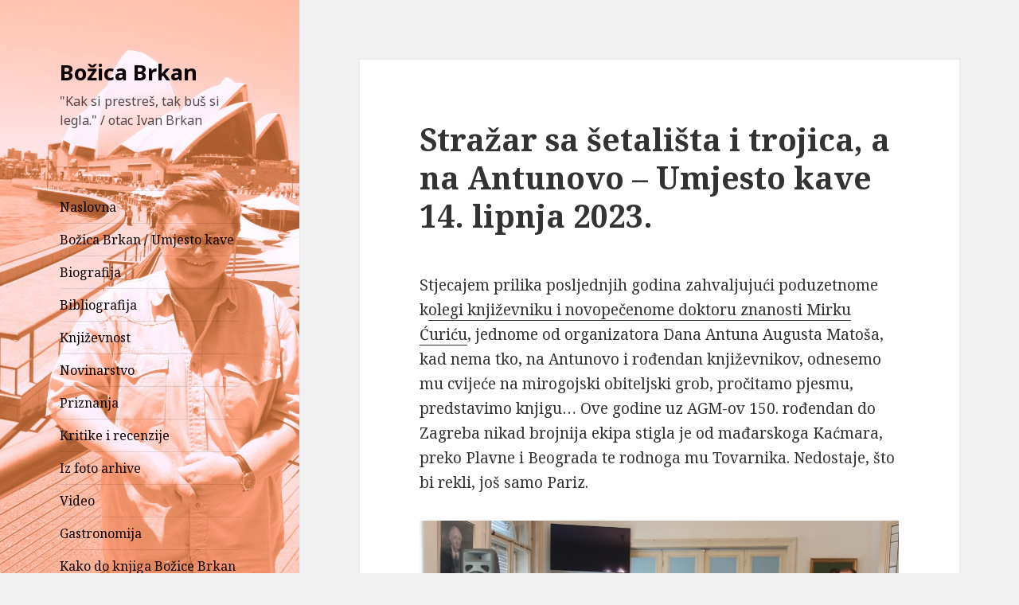

--- FILE ---
content_type: text/html; charset=UTF-8
request_url: https://www.bozicabrkan.com/strazar-sa-setalista-i-trojica-a-na-antunovo-umjesto-kave-14-lipnja-2023/
body_size: 28624
content:
<!DOCTYPE html>
<html lang="hr" class="no-js">
<head>
	<meta charset="UTF-8">
	<meta name="viewport" content="width=device-width">
	<link rel="profile" href="http://gmpg.org/xfn/11">
	<link rel="pingback" href="https://www.bozicabrkan.com/xmlrpc.php">
	<!--[if lt IE 9]>
	<script src="https://www.bozicabrkan.com/wp-content/themes/twentyfifteen/js/html5.js"></script>
	<![endif]-->
	<script>(function(html){html.className = html.className.replace(/\bno-js\b/,'js')})(document.documentElement);</script>
<title>Stražar sa šetališta i trojica, a na Antunovo – Umjesto kave 14. lipnja 2023. &#8211; Božica Brkan</title>
<link rel='dns-prefetch' href='//platform-api.sharethis.com' />
<link rel='dns-prefetch' href='//fonts.googleapis.com' />
<link rel='dns-prefetch' href='//s.w.org' />
<link href='https://fonts.gstatic.com' crossorigin rel='preconnect' />
<link rel="alternate" type="application/rss+xml" title="Božica Brkan &raquo; Kanal" href="https://www.bozicabrkan.com/feed/" />
		<script type="text/javascript">
			window._wpemojiSettings = {"baseUrl":"https:\/\/s.w.org\/images\/core\/emoji\/11.2.0\/72x72\/","ext":".png","svgUrl":"https:\/\/s.w.org\/images\/core\/emoji\/11.2.0\/svg\/","svgExt":".svg","source":{"concatemoji":"https:\/\/www.bozicabrkan.com\/wp-includes\/js\/wp-emoji-release.min.js?ver=5.1.19"}};
			!function(e,a,t){var n,r,o,i=a.createElement("canvas"),p=i.getContext&&i.getContext("2d");function s(e,t){var a=String.fromCharCode;p.clearRect(0,0,i.width,i.height),p.fillText(a.apply(this,e),0,0);e=i.toDataURL();return p.clearRect(0,0,i.width,i.height),p.fillText(a.apply(this,t),0,0),e===i.toDataURL()}function c(e){var t=a.createElement("script");t.src=e,t.defer=t.type="text/javascript",a.getElementsByTagName("head")[0].appendChild(t)}for(o=Array("flag","emoji"),t.supports={everything:!0,everythingExceptFlag:!0},r=0;r<o.length;r++)t.supports[o[r]]=function(e){if(!p||!p.fillText)return!1;switch(p.textBaseline="top",p.font="600 32px Arial",e){case"flag":return s([55356,56826,55356,56819],[55356,56826,8203,55356,56819])?!1:!s([55356,57332,56128,56423,56128,56418,56128,56421,56128,56430,56128,56423,56128,56447],[55356,57332,8203,56128,56423,8203,56128,56418,8203,56128,56421,8203,56128,56430,8203,56128,56423,8203,56128,56447]);case"emoji":return!s([55358,56760,9792,65039],[55358,56760,8203,9792,65039])}return!1}(o[r]),t.supports.everything=t.supports.everything&&t.supports[o[r]],"flag"!==o[r]&&(t.supports.everythingExceptFlag=t.supports.everythingExceptFlag&&t.supports[o[r]]);t.supports.everythingExceptFlag=t.supports.everythingExceptFlag&&!t.supports.flag,t.DOMReady=!1,t.readyCallback=function(){t.DOMReady=!0},t.supports.everything||(n=function(){t.readyCallback()},a.addEventListener?(a.addEventListener("DOMContentLoaded",n,!1),e.addEventListener("load",n,!1)):(e.attachEvent("onload",n),a.attachEvent("onreadystatechange",function(){"complete"===a.readyState&&t.readyCallback()})),(n=t.source||{}).concatemoji?c(n.concatemoji):n.wpemoji&&n.twemoji&&(c(n.twemoji),c(n.wpemoji)))}(window,document,window._wpemojiSettings);
		</script>
		<style type="text/css">
img.wp-smiley,
img.emoji {
	display: inline !important;
	border: none !important;
	box-shadow: none !important;
	height: 1em !important;
	width: 1em !important;
	margin: 0 .07em !important;
	vertical-align: -0.1em !important;
	background: none !important;
	padding: 0 !important;
}
</style>
	<link rel='stylesheet' id='colorbox-theme1-css'  href='https://www.bozicabrkan.com/wp-content/plugins/jquery-colorbox/themes/theme1/colorbox.css?ver=4.6.2' type='text/css' media='screen' />
<link rel='stylesheet' id='wp-block-library-css'  href='https://www.bozicabrkan.com/wp-includes/css/dist/block-library/style.min.css?ver=5.1.19' type='text/css' media='all' />
<link rel='stylesheet' id='twentyfifteen-fonts-css'  href='https://fonts.googleapis.com/css?family=Noto+Sans%3A400italic%2C700italic%2C400%2C700%7CNoto+Serif%3A400italic%2C700italic%2C400%2C700%7CInconsolata%3A400%2C700&#038;subset=latin%2Clatin-ext' type='text/css' media='all' />
<link rel='stylesheet' id='genericons-css'  href='https://www.bozicabrkan.com/wp-content/themes/twentyfifteen/genericons/genericons.css?ver=3.2' type='text/css' media='all' />
<link rel='stylesheet' id='twentyfifteen-style-css'  href='https://www.bozicabrkan.com/wp-content/themes/twentyfifteen/style.css?ver=5.1.19' type='text/css' media='all' />
<style id='twentyfifteen-style-inline-css' type='text/css'>

		/* Custom Sidebar Text Color */
		.site-title a,
		.site-description,
		.secondary-toggle:before {
			color: #0c0005;
		}

		.site-title a:hover,
		.site-title a:focus {
			color: #0c0005; /* Fallback for IE7 and IE8 */
			color: rgba( 12, 0, 5, 0.7);
		}

		.secondary-toggle {
			border-color: #0c0005; /* Fallback for IE7 and IE8 */
			border-color: rgba( 12, 0, 5, 0.1);
		}

		.secondary-toggle:hover,
		.secondary-toggle:focus {
			border-color: #0c0005; /* Fallback for IE7 and IE8 */
			border-color: rgba( 12, 0, 5, 0.3);
		}

		.site-title a {
			outline-color: #0c0005; /* Fallback for IE7 and IE8 */
			outline-color: rgba( 12, 0, 5, 0.3);
		}

		@media screen and (min-width: 59.6875em) {
			.secondary a,
			.dropdown-toggle:after,
			.widget-title,
			.widget blockquote cite,
			.widget blockquote small {
				color: #0c0005;
			}

			.widget button,
			.widget input[type="button"],
			.widget input[type="reset"],
			.widget input[type="submit"],
			.widget_calendar tbody a {
				background-color: #0c0005;
			}

			.textwidget a {
				border-color: #0c0005;
			}

			.secondary a:hover,
			.secondary a:focus,
			.main-navigation .menu-item-description,
			.widget,
			.widget blockquote,
			.widget .wp-caption-text,
			.widget .gallery-caption {
				color: rgba( 12, 0, 5, 0.7);
			}

			.widget button:hover,
			.widget button:focus,
			.widget input[type="button"]:hover,
			.widget input[type="button"]:focus,
			.widget input[type="reset"]:hover,
			.widget input[type="reset"]:focus,
			.widget input[type="submit"]:hover,
			.widget input[type="submit"]:focus,
			.widget_calendar tbody a:hover,
			.widget_calendar tbody a:focus {
				background-color: rgba( 12, 0, 5, 0.7);
			}

			.widget blockquote {
				border-color: rgba( 12, 0, 5, 0.7);
			}

			.main-navigation ul,
			.main-navigation li,
			.secondary-toggle,
			.widget input,
			.widget textarea,
			.widget table,
			.widget th,
			.widget td,
			.widget pre,
			.widget li,
			.widget_categories .children,
			.widget_nav_menu .sub-menu,
			.widget_pages .children,
			.widget abbr[title] {
				border-color: rgba( 12, 0, 5, 0.1);
			}

			.dropdown-toggle:hover,
			.dropdown-toggle:focus,
			.widget hr {
				background-color: rgba( 12, 0, 5, 0.1);
			}

			.widget input:focus,
			.widget textarea:focus {
				border-color: rgba( 12, 0, 5, 0.3);
			}

			.sidebar a:focus,
			.dropdown-toggle:focus {
				outline-color: rgba( 12, 0, 5, 0.3);
			}
		}
	
</style>
<!--[if lt IE 9]>
<link rel='stylesheet' id='twentyfifteen-ie-css'  href='https://www.bozicabrkan.com/wp-content/themes/twentyfifteen/css/ie.css?ver=20141010' type='text/css' media='all' />
<![endif]-->
<!--[if lt IE 8]>
<link rel='stylesheet' id='twentyfifteen-ie7-css'  href='https://www.bozicabrkan.com/wp-content/themes/twentyfifteen/css/ie7.css?ver=20141010' type='text/css' media='all' />
<![endif]-->
<script type='text/javascript' src='https://www.bozicabrkan.com/wp-includes/js/jquery/jquery.js?ver=1.12.4'></script>
<script type='text/javascript' src='https://www.bozicabrkan.com/wp-includes/js/jquery/jquery-migrate.min.js?ver=1.4.1'></script>
<script type='text/javascript' src='//platform-api.sharethis.com/js/sharethis.js#product=ga&#038;property=5cec0ab390e9470012983257'></script>
<link rel='https://api.w.org/' href='https://www.bozicabrkan.com/wp-json/' />
<link rel="EditURI" type="application/rsd+xml" title="RSD" href="https://www.bozicabrkan.com/xmlrpc.php?rsd" />
<link rel="wlwmanifest" type="application/wlwmanifest+xml" href="https://www.bozicabrkan.com/wp-includes/wlwmanifest.xml" /> 
<link rel='prev' title='Dr. sc. Vesna Haluga u „Znamenu na koži“ citira „Ledinu“ B. Brkan – Umjesto kave 9. lipnja 2023.' href='https://www.bozicabrkan.com/dr-sc-vesna-haluga-u-znamenu-na-kozi-citira-ledinu-b-brkan-umjesto-kave-9-lipnja-2023/' />
<link rel='next' title='Sipčina dvije tisuće godina poslije – Umjesto kave 17. lipnja 2023.' href='https://www.bozicabrkan.com/sipcina-dvije-tisuce-godina-poslije-umjesto-kave-17-lipnja-2023/' />
<meta name="generator" content="WordPress 5.1.19" />
<link rel="canonical" href="https://www.bozicabrkan.com/strazar-sa-setalista-i-trojica-a-na-antunovo-umjesto-kave-14-lipnja-2023/" />
<link rel='shortlink' href='https://www.bozicabrkan.com/?p=15621' />
<link rel="alternate" type="application/json+oembed" href="https://www.bozicabrkan.com/wp-json/oembed/1.0/embed?url=https%3A%2F%2Fwww.bozicabrkan.com%2Fstrazar-sa-setalista-i-trojica-a-na-antunovo-umjesto-kave-14-lipnja-2023%2F" />
<link rel="alternate" type="text/xml+oembed" href="https://www.bozicabrkan.com/wp-json/oembed/1.0/embed?url=https%3A%2F%2Fwww.bozicabrkan.com%2Fstrazar-sa-setalista-i-trojica-a-na-antunovo-umjesto-kave-14-lipnja-2023%2F&#038;format=xml" />
	<style type="text/css" id="twentyfifteen-header-css">
			.site-header {

			/*
			 * No shorthand so the Customizer can override individual properties.
			 * @see https://core.trac.wordpress.org/ticket/31460
			 */
			background-image: url(https://www.bozicabrkan.com/wp-content/uploads/2015/01/cropped-IMG_6246BB-ispred-Opere-sepia3.jpg);
			background-repeat: no-repeat;
			background-position: 50% 50%;
			-webkit-background-size: cover;
			-moz-background-size:    cover;
			-o-background-size:      cover;
			background-size:         cover;
		}

		@media screen and (min-width: 59.6875em) {
			body:before {

				/*
				 * No shorthand so the Customizer can override individual properties.
				 * @see https://core.trac.wordpress.org/ticket/31460
				 */
				background-image: url(https://www.bozicabrkan.com/wp-content/uploads/2015/01/cropped-IMG_6246BB-ispred-Opere-sepia3.jpg);
				background-repeat: no-repeat;
				background-position: 100% 50%;
				-webkit-background-size: cover;
				-moz-background-size:    cover;
				-o-background-size:      cover;
				background-size:         cover;
				border-right: 0;
			}

			.site-header {
				background: transparent;
			}
		}
		</style>
	</head>

<body class="post-template-default single single-post postid-15621 single-format-standard">
<div id="page" class="hfeed site">
	<a class="skip-link screen-reader-text" href="#content">Skoči do sadržaja</a>

	<div id="sidebar" class="sidebar">
		<header id="masthead" class="site-header" role="banner">
			<div class="site-branding">
										<p class="site-title"><a href="https://www.bozicabrkan.com/" rel="home">Božica Brkan</a></p>
											<p class="site-description">&quot;Kak si prestreš, tak buš si legla.&quot;  / otac Ivan Brkan</p>
									<button class="secondary-toggle">Izbornik i widgeti</button>
			</div><!-- .site-branding -->
		</header><!-- .site-header -->

			<div id="secondary" class="secondary">

					<nav id="site-navigation" class="main-navigation" role="navigation">
				<div class="menu-meni1-container"><ul id="menu-meni1" class="nav-menu"><li id="menu-item-27" class="menu-item menu-item-type-custom menu-item-object-custom menu-item-home menu-item-27"><a href="http://www.bozicabrkan.com">Naslovna</a></li>
<li id="menu-item-2845" class="menu-item menu-item-type-taxonomy menu-item-object-category menu-item-2845"><a href="https://www.bozicabrkan.com/category/bozica-brkan-umjesto-kave-zapisi/">Božica Brkan / Umjesto kave</a></li>
<li id="menu-item-25" class="menu-item menu-item-type-post_type menu-item-object-page menu-item-25"><a href="https://www.bozicabrkan.com/biografija/">Biografija</a></li>
<li id="menu-item-24" class="menu-item menu-item-type-post_type menu-item-object-page menu-item-24"><a href="https://www.bozicabrkan.com/bibliografija/">Bibliografija</a></li>
<li id="menu-item-11113" class="menu-item menu-item-type-taxonomy menu-item-object-category menu-item-11113"><a href="https://www.bozicabrkan.com/category/knjizevnost/">Književnost</a></li>
<li id="menu-item-12057" class="menu-item menu-item-type-taxonomy menu-item-object-category menu-item-12057"><a href="https://www.bozicabrkan.com/category/novinarstvo/">Novinarstvo</a></li>
<li id="menu-item-26" class="menu-item menu-item-type-post_type menu-item-object-page menu-item-26"><a href="https://www.bozicabrkan.com/nagrade-i-priznanja/">Priznanja</a></li>
<li id="menu-item-2324" class="menu-item menu-item-type-taxonomy menu-item-object-category menu-item-2324"><a href="https://www.bozicabrkan.com/category/recenzije/">Kritike i recenzije</a></li>
<li id="menu-item-73" class="menu-item menu-item-type-post_type menu-item-object-page menu-item-73"><a href="https://www.bozicabrkan.com/bla-bla/">Iz foto arhive</a></li>
<li id="menu-item-160" class="menu-item menu-item-type-post_type menu-item-object-page menu-item-160"><a href="https://www.bozicabrkan.com/video-zapisi-2/">Video</a></li>
<li id="menu-item-12056" class="menu-item menu-item-type-taxonomy menu-item-object-category menu-item-12056"><a href="https://www.bozicabrkan.com/category/gastronomija/">Gastronomija</a></li>
<li id="menu-item-6398" class="menu-item menu-item-type-post_type menu-item-object-page menu-item-6398"><a href="https://www.bozicabrkan.com/kako-do-knjiga-bozice-brkan/">Kako do knjiga Božice Brkan</a></li>
</ul></div>			</nav><!-- .main-navigation -->
		
		
		
	</div><!-- .secondary -->

	</div><!-- .sidebar -->

	<div id="content" class="site-content">

	<div id="primary" class="content-area">
		<main id="main" class="site-main" role="main">

		
<article id="post-15621" class="post-15621 post type-post status-publish format-standard hentry category-nekategorizirano">
	
	<header class="entry-header">
		<h1 class="entry-title">Stražar sa šetališta i trojica, a na Antunovo – Umjesto kave 14. lipnja 2023.</h1>	</header><!-- .entry-header -->

	<div class="entry-content">
		
<p>Stjecajem prilika posljednjih godina zahvaljujući poduzetnome k<a href="https://www.bozicabrkan.com/aktualni-agm-u-tri-knjige-umjesto-kave-9-prosinca-2021/ ">olegi književniku i novopečenome doktoru znanosti Mirku Ćuriću</a>, <a href="https://www.bozicabrkan.com/aktualni-agm-u-tri-knjige-umjesto-kave-9-prosinca-2021/"></a>jednome od organizatora Dana Antuna Augusta Matoša, kad nema tko, na Antunovo i rođendan književnikov, odnesemo mu cvijeće na mirogojski obiteljski grob, pročitamo pjesmu, predstavimo knjigu… Ove godine uz AGM-ov 150. rođendan do Zagreba nikad brojnija ekipa stigla je od mađarskoga Kaćmara, preko Plavne i Beograda te rodnoga mu Tovarnika. Nedostaje, što bi rekli, još samo Pariz. </p>



<figure class="wp-block-image"><img src="https://www.bozicabrkan.com/wp-content/uploads/2023/06/dhk-svi-1024x573.jpg" alt="" class="wp-image-15623 colorbox-15621" srcset="https://www.bozicabrkan.com/wp-content/uploads/2023/06/dhk-svi-1024x573.jpg 1024w, https://www.bozicabrkan.com/wp-content/uploads/2023/06/dhk-svi-150x84.jpg 150w, https://www.bozicabrkan.com/wp-content/uploads/2023/06/dhk-svi-300x168.jpg 300w, https://www.bozicabrkan.com/wp-content/uploads/2023/06/dhk-svi-768x430.jpg 768w" sizes="(max-width: 1024px) 100vw, 1024px" /><figcaption>Dio nas sudionika na kraju 7. Dana AGM.a u DHK / Foto Miljenko Brezak</figcaption></figure>



<figure class="wp-block-image"><img src="https://www.bozicabrkan.com/wp-content/uploads/2023/06/agm-grobsvi-1024x762.jpg" alt="" class="wp-image-15625 colorbox-15621" srcset="https://www.bozicabrkan.com/wp-content/uploads/2023/06/agm-grobsvi-1024x762.jpg 1024w, https://www.bozicabrkan.com/wp-content/uploads/2023/06/agm-grobsvi-150x112.jpg 150w, https://www.bozicabrkan.com/wp-content/uploads/2023/06/agm-grobsvi-300x223.jpg 300w, https://www.bozicabrkan.com/wp-content/uploads/2023/06/agm-grobsvi-768x572.jpg 768w" sizes="(max-width: 1024px) 100vw, 1024px" /><figcaption>Matošu počast i na Mirogoju / Foto Miljenko Brezak</figcaption></figure>



<p>Nije izostao ni obilazak mirogojskoga polja 11a 42 ni
večernji finale u Društvu hrvatskih književnika. Mirko Ćurić, potpredsjednik
središnjega DHK i predsjednik Ogranka slavonsko-baranjsko-srijemskoga, i Katarina
Čeliković iz subotičkoga Zavoda za kulturu vojvođanskih Hrvata, predstaviše
svježe otisnuta nova izdanja prve knjige Antuna Gustava Matoša <em>Iverje </em>(Osijek/Subotica,
Mostar 2023) i knjige Antun Gustav Matoš <em>Domovini iz tuđine </em>(Subotica,
2023). Dodijeljene su i nagrada za kratku priču o Matošu, a prikazani su i dokumentarac
<em>Od Kaćmara do Zagreba </em>Mihaela Kelbasa i multimedijalni performans <em>Voyageom s Matošem</em> Književno-teatarskog
kružoka HKC Bunjevačko kolo iz Subotice (Dramatizacija i režija Nevena
Baštovanović, koja je i sudjelovala sa Zoltanom Sičem, Vedranom Peićem).&nbsp; </p>



<figure class="wp-block-image"><img src="https://www.bozicabrkan.com/wp-content/uploads/2023/06/agm-citaBB-1024x794.jpg" alt="" class="wp-image-15624 colorbox-15621" srcset="https://www.bozicabrkan.com/wp-content/uploads/2023/06/agm-citaBB-1024x794.jpg 1024w, https://www.bozicabrkan.com/wp-content/uploads/2023/06/agm-citaBB-150x116.jpg 150w, https://www.bozicabrkan.com/wp-content/uploads/2023/06/agm-citaBB-300x233.jpg 300w, https://www.bozicabrkan.com/wp-content/uploads/2023/06/agm-citaBB-768x595.jpg 768w" sizes="(max-width: 1024px) 100vw, 1024px" /><figcaption>Božica Brkan ovaj put Gusteku čita pjesmu, naglas / Foto Miljenko Brezak</figcaption></figure>



<figure class="wp-block-image"><img src="https://www.bozicabrkan.com/wp-content/uploads/2023/06/agm-publikanastrosu-1024x671.jpg" alt="" class="wp-image-15636 colorbox-15621" srcset="https://www.bozicabrkan.com/wp-content/uploads/2023/06/agm-publikanastrosu-1024x671.jpg 1024w, https://www.bozicabrkan.com/wp-content/uploads/2023/06/agm-publikanastrosu-150x98.jpg 150w, https://www.bozicabrkan.com/wp-content/uploads/2023/06/agm-publikanastrosu-300x197.jpg 300w, https://www.bozicabrkan.com/wp-content/uploads/2023/06/agm-publikanastrosu-768x503.jpg 768w" sizes="(max-width: 1024px) 100vw, 1024px" /><figcaption>Publika se na Štrosu neprestano mijenjala&#8230; / Foto Božica Brkan</figcaption></figure>



<figure class="wp-block-image"><img src="https://www.bozicabrkan.com/wp-content/uploads/2023/06/agm_borbenVladovićNevenMrzlecki-1024x833.jpg" alt="" class="wp-image-15631 colorbox-15621" srcset="https://www.bozicabrkan.com/wp-content/uploads/2023/06/agm_borbenVladovićNevenMrzlecki-1024x833.jpg 1024w, https://www.bozicabrkan.com/wp-content/uploads/2023/06/agm_borbenVladovićNevenMrzlecki-150x122.jpg 150w, https://www.bozicabrkan.com/wp-content/uploads/2023/06/agm_borbenVladovićNevenMrzlecki-300x244.jpg 300w, https://www.bozicabrkan.com/wp-content/uploads/2023/06/agm_borbenVladovićNevenMrzlecki-768x624.jpg 768w" sizes="(max-width: 1024px) 100vw, 1024px" /><figcaption>Bard Borben Vladović i Neven Mrzlečki / Foto Miljenko Brezak</figcaption></figure>



<figure class="wp-block-image"><img src="https://www.bozicabrkan.com/wp-content/uploads/2023/06/agm-dhktrojica-1024x834.jpg" alt="" class="wp-image-15626 colorbox-15621" srcset="https://www.bozicabrkan.com/wp-content/uploads/2023/06/agm-dhktrojica-1024x834.jpg 1024w, https://www.bozicabrkan.com/wp-content/uploads/2023/06/agm-dhktrojica-150x122.jpg 150w, https://www.bozicabrkan.com/wp-content/uploads/2023/06/agm-dhktrojica-300x244.jpg 300w, https://www.bozicabrkan.com/wp-content/uploads/2023/06/agm-dhktrojica-768x625.jpg 768w" sizes="(max-width: 1024px) 100vw, 1024px" /><figcaption>Trojica noćnih čestitara AGM-u u manje od noći i dana  od nestašluka na Štrosu stigla do čitanja pjesma u DHK-u, ispod književnikova portreta / Foto Miljenko Brezak</figcaption></figure>



<p>Ne zato što sam uz Borbena Vladovića, Zrinka Šimunića i Tomislava Šovagovića iz z<a href="https://www.bozicabrkan.com/moderato-dolcissimo-pjesnicke-posvete-antunu-gustavu-matosu/ ">birke </a><em><a href="https://www.bozicabrkan.com/moderato-dolcissimo-pjesnicke-posvete-antunu-gustavu-matosu/ ">Moderato dolcissimo</a></em><a href="https://www.bozicabrkan.com/moderato-dolcissimo-pjesnicke-posvete-antunu-gustavu-matosu/ ">: </a><em><a href="https://www.bozicabrkan.com/moderato-dolcissimo-pjesnicke-posvete-antunu-gustavu-matosu/ ">pjesničke posvete Antunu Gustavu Matošu</a></em><a href="https://www.bozicabrkan.com/moderato-dolcissimo-pjesnicke-posvete-antunu-gustavu-matosu/ "> (Osijek/Subotica, 2020) </a>i sama čitala svoju pjesmu <em>ustani matošu ili selfie na štrosu</em>, meni je najdojmljivije poslijepodnevno čitanje pjesama na otvorenu, uz Kožarićev spomenik Antunu Gustavu Matošu. Sunce žeže, Zagrepčani i turisti prolaze između nas, bauštelci iza nas glasno obnavljaju zgradu nekadašnje pjesnikove gimnazije, Neven Mrzlečki uz gitaru pjeva <em>malu Mariju</em> i <em>Ljerku, srce moje… </em></p>



<figure class="wp-block-image"><img src="https://www.bozicabrkan.com/wp-content/uploads/2023/06/agm_mirkocurickatarinacelikovic-1024x745.jpg" alt="" class="wp-image-15629 colorbox-15621" srcset="https://www.bozicabrkan.com/wp-content/uploads/2023/06/agm_mirkocurickatarinacelikovic-1024x745.jpg 1024w, https://www.bozicabrkan.com/wp-content/uploads/2023/06/agm_mirkocurickatarinacelikovic-150x109.jpg 150w, https://www.bozicabrkan.com/wp-content/uploads/2023/06/agm_mirkocurickatarinacelikovic-300x218.jpg 300w, https://www.bozicabrkan.com/wp-content/uploads/2023/06/agm_mirkocurickatarinacelikovic-768x559.jpg 768w" sizes="(max-width: 1024px) 100vw, 1024px" /><figcaption>Mirko Ćurić i Katarina Čeliković predstavljaju svježa izdanja Matoša / Foto Božica Brkan</figcaption></figure>



<p> A na kraju iz publike izlazi mladić i, na naše čuđenje, otkriva kako su noćaš njih trojica, malo popivši, pjesnika za rođendan prekrili cvijećem gospođe Nade s Mirogoja. I svaki je još dodao po jednu svoju pjesmu, anonimno. <em>Stražar sa šetališta, Brkovi, Stih koji dušu svira. </em>Navratio je poslije posla vidjeti što je danas sa slavljenikom i naišao na nas pjesnike<em>. </em>Nestašni je Darko Orešković, a prijatelji su, poslije doznajemo, braća Adam i Maks Skendžić. Čita pjesmu, a onda navečer sva trojica na poziv govore odnosno iz mobitela čitaju svoje pjesme i u DHK. Ako je samo i <em>gerilla marketing</em>, odlično! <br></p>



<figure class="wp-block-image"><img src="https://www.bozicabrkan.com/wp-content/uploads/2023/06/agm-matosscvijecem-797x1024.jpg" alt="" class="wp-image-15633 colorbox-15621" srcset="https://www.bozicabrkan.com/wp-content/uploads/2023/06/agm-matosscvijecem-797x1024.jpg 797w, https://www.bozicabrkan.com/wp-content/uploads/2023/06/agm-matosscvijecem-117x150.jpg 117w, https://www.bozicabrkan.com/wp-content/uploads/2023/06/agm-matosscvijecem-234x300.jpg 234w, https://www.bozicabrkan.com/wp-content/uploads/2023/06/agm-matosscvijecem-768x986.jpg 768w" sizes="(max-width: 797px) 100vw, 797px" /><figcaption>Kožarićev Matoš kao slavljenik / Foto Božica Brkan</figcaption></figure>



<p>Meni se pak <a href="https://www.youtube.com/watch?v=_CNdSOF-SdA﻿">moja pjesma </a><em><a href="https://www.youtube.com/watch?v=_CNdSOF-SdA﻿">ustani matošu ili selfie na štrosu</a></em><a href="https://www.youtube.com/watch?v=_CNdSOF-SdA﻿"> </a>napisana 2020. čini još aktualnijom: iako smo skinuli maske za Covid 19, ostalo nam je potresno okruženje i književnički/kulturni <em>Zeitgeist</em>. Matoš jednako ravnodušno gleda dok se s njime opaljuju selfiji… Jesu li morali doći Đakovčani i Subotičani da Zagrepčanima ozvuče taj metropolski prizor?</p>
	</div><!-- .entry-content -->

	
	<footer class="entry-footer">
		<span class="posted-on"><span class="screen-reader-text">Objavljeno dana </span><a href="https://www.bozicabrkan.com/strazar-sa-setalista-i-trojica-a-na-antunovo-umjesto-kave-14-lipnja-2023/" rel="bookmark"><time class="entry-date published updated" datetime="2023-06-14T11:54:25+01:00">14. lipnja 2023</time></a></span><span class="byline"><span class="author vcard"><span class="screen-reader-text">Autor </span><a class="url fn n" href="https://www.bozicabrkan.com/author/bozica/">bozica</a></span></span><span class="cat-links"><span class="screen-reader-text">Kategorije </span><a href="https://www.bozicabrkan.com/category/nekategorizirano/" rel="category tag">Nekategorizirano</a></span>			</footer><!-- .entry-footer -->

</article><!-- #post-## -->

	<nav class="navigation post-navigation" role="navigation">
		<h2 class="screen-reader-text">Navigacija objava</h2>
		<div class="nav-links"><div class="nav-previous"><a href="https://www.bozicabrkan.com/dr-sc-vesna-haluga-u-znamenu-na-kozi-citira-ledinu-b-brkan-umjesto-kave-9-lipnja-2023/" rel="prev"><span class="meta-nav" aria-hidden="true">Prethodno</span> <span class="screen-reader-text">Prethodna objava:</span> <span class="post-title">Dr. sc. Vesna Haluga u „Znamenu na koži“ citira „Ledinu“ B. Brkan – Umjesto kave 9. lipnja 2023.</span></a></div><div class="nav-next"><a href="https://www.bozicabrkan.com/sipcina-dvije-tisuce-godina-poslije-umjesto-kave-17-lipnja-2023/" rel="next"><span class="meta-nav" aria-hidden="true">Sljedeće</span> <span class="screen-reader-text">Sljedeća objava:</span> <span class="post-title">Sipčina dvije tisuće godina poslije – Umjesto kave 17. lipnja 2023.</span></a></div></div>
	</nav>
		</main><!-- .site-main -->
	</div><!-- .content-area -->


	</div><!-- .site-content -->

	<footer id="colophon" class="site-footer" role="contentinfo">
		<div class="site-info">
						<a href="https://wordpress.org/">Ponosno pokreće WordPress</a>
		</div><!-- .site-info -->
	</footer><!-- .site-footer -->

</div><!-- .site -->

<script>
    jQuery(document).ready(function () {
		jQuery.post('https://www.bozicabrkan.com?ga_action=googleanalytics_get_script', {action: 'googleanalytics_get_script'}, function(response) {
			var s = document.createElement("script");
			s.type = "text/javascript";
			s.innerHTML = response;
			jQuery("head").append(s);
		});
    });
</script><script type='text/javascript'>
/* <![CDATA[ */
var jQueryColorboxSettingsArray = {"jQueryColorboxVersion":"4.6.2","colorboxInline":"false","colorboxIframe":"false","colorboxGroupId":"","colorboxTitle":"","colorboxWidth":"false","colorboxHeight":"false","colorboxMaxWidth":"false","colorboxMaxHeight":"false","colorboxSlideshow":"false","colorboxSlideshowAuto":"false","colorboxScalePhotos":"false","colorboxPreloading":"false","colorboxOverlayClose":"false","colorboxLoop":"true","colorboxEscKey":"true","colorboxArrowKey":"true","colorboxScrolling":"true","colorboxOpacity":"0.85","colorboxTransition":"elastic","colorboxSpeed":"350","colorboxSlideshowSpeed":"2500","colorboxClose":"close","colorboxNext":"next","colorboxPrevious":"previous","colorboxSlideshowStart":"start slideshow","colorboxSlideshowStop":"stop slideshow","colorboxCurrent":"{current} of {total} images","colorboxXhrError":"This content failed to load.","colorboxImgError":"This image failed to load.","colorboxImageMaxWidth":"false","colorboxImageMaxHeight":"false","colorboxImageHeight":"false","colorboxImageWidth":"false","colorboxLinkHeight":"false","colorboxLinkWidth":"false","colorboxInitialHeight":"100","colorboxInitialWidth":"300","autoColorboxJavaScript":"","autoHideFlash":"","autoColorbox":"true","autoColorboxGalleries":"","addZoomOverlay":"","useGoogleJQuery":"","colorboxAddClassToLinks":""};
/* ]]> */
</script>
<script type='text/javascript' src='https://www.bozicabrkan.com/wp-content/plugins/jquery-colorbox/js/jquery.colorbox-min.js?ver=1.4.33'></script>
<script type='text/javascript' src='https://www.bozicabrkan.com/wp-content/plugins/jquery-colorbox/js/jquery-colorbox-wrapper-min.js?ver=4.6.2'></script>
<script type='text/javascript' src='https://www.bozicabrkan.com/wp-content/themes/twentyfifteen/js/skip-link-focus-fix.js?ver=20141010'></script>
<script type='text/javascript'>
/* <![CDATA[ */
var screenReaderText = {"expand":"<span class=\"screen-reader-text\">pro\u0161iri podizbornik<\/span>","collapse":"<span class=\"screen-reader-text\">zatvori podizbornik<\/span>"};
/* ]]> */
</script>
<script type='text/javascript' src='https://www.bozicabrkan.com/wp-content/themes/twentyfifteen/js/functions.js?ver=20150330'></script>
<script type='text/javascript' src='https://www.bozicabrkan.com/wp-includes/js/wp-embed.min.js?ver=5.1.19'></script>

</body>
</html>


--- FILE ---
content_type: text/plain
request_url: https://www.google-analytics.com/j/collect?v=1&_v=j102&a=1553177409&t=pageview&_s=1&dl=https%3A%2F%2Fwww.bozicabrkan.com%2Fstrazar-sa-setalista-i-trojica-a-na-antunovo-umjesto-kave-14-lipnja-2023%2F&ul=en-us%40posix&dt=Stra%C5%BEar%20sa%20%C5%A1etali%C5%A1ta%20i%20trojica%2C%20a%20na%20Antunovo%20%E2%80%93%20Umjesto%20kave%2014.%20lipnja%202023.%20%E2%80%93%20Bo%C5%BEica%20Brkan&sr=1280x720&vp=1280x720&_u=IEBAAEABAAAAACAAI~&jid=1809925925&gjid=1839509941&cid=1470569421.1766171556&tid=UA-9530268-12&_gid=737780289.1766171556&_r=1&_slc=1&z=1840581681
body_size: -286
content:
2,cG-2CNG0CQEBB